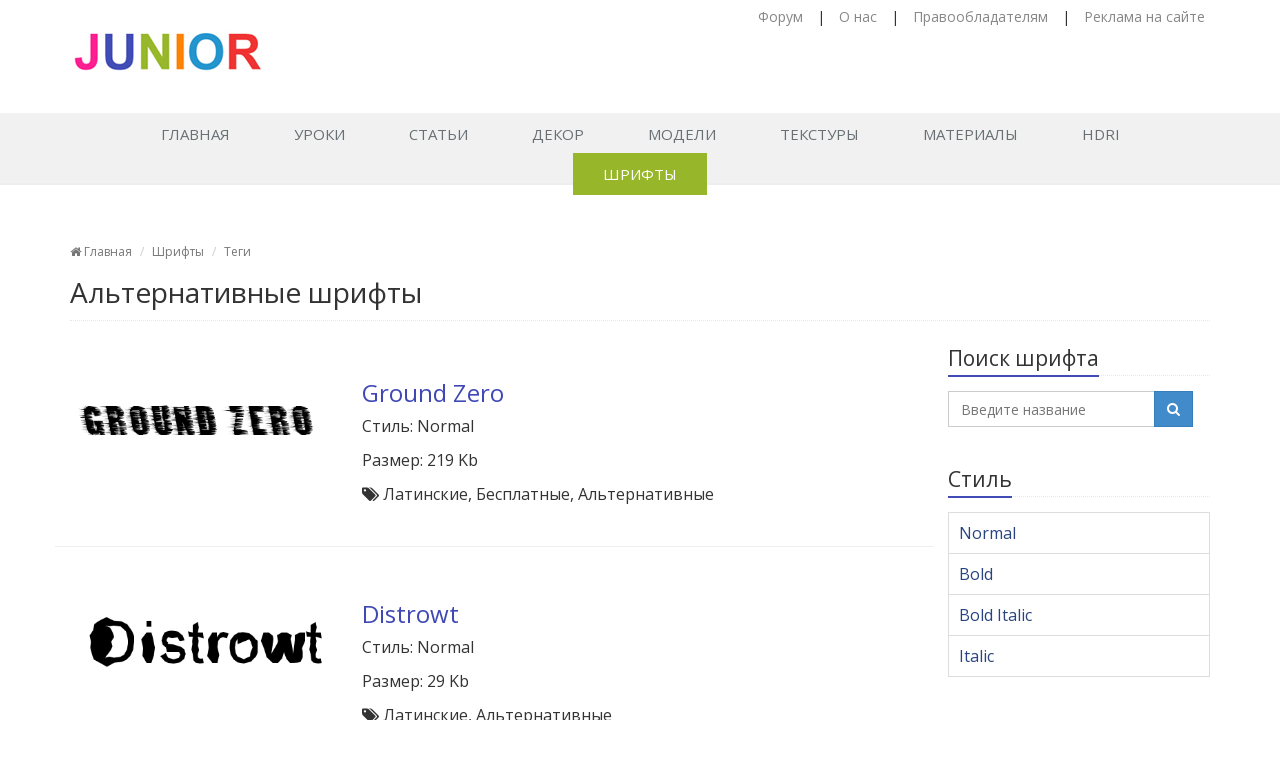

--- FILE ---
content_type: text/html; charset=UTF-8
request_url: https://junior3d.ru/fonts/tag/alternativnye.html
body_size: 6074
content:
<!DOCTYPE html>
<html lang="ru-RU">
<!--[if IE 7]><html class="ie7"><![endif]-->
<!--[if IE 8]><html class="ie8"><![endif]-->
<!--[if IE 9]><html class="ie9"><![endif]-->
<head>
	<link rel="stylesheet" type="text/css" href="/wp-content/themes/3d/assets/plugins/bootstrap/css/bootstrap.min.css" />
<link rel="stylesheet" type="text/css" href="/wp-content/themes/3d/assets/css/style.css" />
<link rel="stylesheet" type="text/css" href="/wp-content/themes/3d/assets/plugins/font-awesome/css/font-awesome.min.css" />
<link rel="stylesheet" type="text/css" href="/wp-content/themes/3d/assets/css/pages/blog_magazine.css" />
<link rel="stylesheet" type="text/css" href="/wp-content/themes/3d/assets/css/pages/blog.css" />
<link rel="stylesheet" type="text/css" href="/wp-content/themes/3d/assets/css/pages/page_404_error.css" />
<link rel="stylesheet" type="text/css" href="/wp-content/themes/3d/style.css" />
<script type="text/javascript" src="/fonts/assets/a72f4c3/jquery.min.js"></script>
<script type="text/javascript" src="/fonts/assets/a72f4c3/jui/js/jquery-ui.min.js"></script>
<script type="text/javascript" src="/fonts/bootstrap/js/bootstrap.js"></script>
<script type="text/javascript" src="/fonts/js/jquery.raty-fa.js"></script>
<script type="text/javascript" src="/fonts/js/back-to-top.js"></script>
<script type="text/javascript" src="/fonts/js/custom.js"></script>
<title>Шрифты по тегу: Альтернативные</title>

	<!-- Meta -->
    <meta charset="UTF-8">
    <meta name="viewport" content="width=device-width, initial-scale=1">

    <!-- Favicon -->
    <link href="/favicon.ico" rel="icon" type="image/x-icon"/>
    <link href="/favicon.ico" rel="shortcut icon" type="image/x-icon"/>

    <meta name="description" content="На страницы представлены шрифты сгрупированные по тегу: Альтернативные">

	
	
	        <link rel="canonical" href="https://junior3d.ru/fonts/tag/alternativnye.html" />
	

	    <script src='https://www.google.com/recaptcha/api.js'></script>

<!-- Yandex.RTB -->
<script>window.yaContextCb=window.yaContextCb||[]</script>
<script src="https://yandex.ru/ads/system/context.js" async></script>
</head>

<body class="home">
	<div class="wrapper">
		
<div class="header header-v4 header-sticky">
    <div class="topbar-v1">
        <div class="container">
            <div class="row">
                <div class="col-md-6 logo"><a href="/" title="Лого junior3d.ru"> <img id="logo-header"
                                                                                      src="/wp-content/themes/3d/assets/images/logo-bun.jpg"
                                                                                      alt="junior3d.ru"> </a></div>
                <nav class="col-md-6 text-right top-menu">
                    <ul class="list-inline top-v1-data">
                        <li><a href="http://forum.junior3d.ru/" title="Наш форум" target="_blank"> Форум </a></li>
                        <li>|</li>
                        <li><a href="/about-us.html" title="О сайте"> О нас </a></li>
                        <li>|</li>
                        <li><a href="/dljaPravoobladatelej.html" title="Права на контент"> Правообладателям </a></li>
                        <li>|</li>
                        <li><a href="/reklamaNaSajte.html" title="Купить рекламу на сайте"> Реклама на сайте </a></li>
                    </ul>
                </nav>
            </div>
        </div>
    </div>

    <div class="navbar navbar-default mega-menu" role="navigation">
        <div class="container">
            <div class="navbar-header">
                <button type="button" class="navbar-toggle cc-keyColor" data-toggle="collapse"
                        data-target=".navbar-responsive-collapse"><span class="sr-only">Навигация</span> <span
                            class="fa fa-bars"></span></button>
                <a href="" rel="home"> </a></div>
            <div class="collapse navbar-collapse navbar-responsive-collapse">
                <ul id="menu-top_main_menu" class="nav navbar-nav">
                    <li class="header-main menu-item menu-item-type-custom menu-item-object-custom">
                        <a href="/">Главная</a></li>
                    <li class="header-lesson menu-item menu-item-type-taxonomy menu-item-object-category"><a
                                title="Перейти к урокам" href="/lessons.html">Уроки</a></li>

                    <li class="header-article menu-item menu-item-type-taxonomy menu-item-object-category"><a
                                href="/article.html">Статьи</a></li>
                    <li class="header-video menu-item menu-item-type-custom menu-item-object-custom"><a
                                title="Декор и интерьер" href="/dekor.html">Декор</a></li>
                    <li class="header-models menu-item menu-item-type-post_type menu-item-object-page"><a
                                title="Модели для 3D-max" href="/models.html">Модели</a></li>
                    <li class="header-texture menu-item menu-item-type-post_type menu-item-object-page"><a
                                href="/texture.html">Текстуры</a></li>
                    <li class="header-materials menu-item menu-item-type-post_type menu-item-object-page"><a
                                title="Материалы для 3d max" href="/materials.html">Материалы</a></li>
                    <li class="header-hdri menu-item menu-item-type-post_type menu-item-object-page"><a
                                title="HDRI карты" href="/HDRI.html">HDRI</a></li>
                    <li class="header-video menu-item menu-item-type-taxonomy menu-item-object-category current-menu-item current_page_item active"><a
                                title="Коллеция шрифтов" href="/fonts/">Шрифты</a></li>

                </ul>
            </div>
        </div>
    </div>
</div>

        <div class="content">
		<main class="container">
    <div class="headline">
        <nav class="breadcrumbs">
            <ul class="breadcrumb">
                <li class="level-1 top"><a href="/"><i class="fa fa-home"></i> Главная</a></li>
                <li class="level-2 sub"><a href="/fonts/">Шрифты</a></li>
                <li class="level-3 sub"><a href="/fonts/tags.html">Теги</a></li>
            </ul>
        </nav>

        <h1>Альтернативные шрифты</h1>
    </div>


    <div class="row list-posts"><div class="col-md-9 md-margin-bottom-40" data-role="lazyload">

		    <div id="yw0" class="list-view">

<div class="items">


<a href="/fonts/ground-zero.html" class="post-block" title="Шрифт Ground Zero">
    <div class="row thumbnail-style">

        <div class="col-md-4">
            <img width="300" height="119" src="/fonts/cdn/5/19/1601622306xk.png" alt="Шрифт Ground Zero">
        </div>

        <div class="col-md-8">
            <div class="main-header">
                Ground Zero            </div>

            <p>Стиль: Normal</p>
            <p>Размер: 219 Kb</p>

            <p><i class="fa fa-tags"></i> Латинские, Бесплатные, Альтернативные</p>
        </div>



    </div>
</a>

<a href="/fonts/distrowt.html" class="post-block" title="Шрифт Distrowt">
    <div class="row thumbnail-style">

        <div class="col-md-4">
            <img width="300" height="119" src="/fonts/cdn/6/85/1601622306ca.png" alt="Шрифт Distrowt">
        </div>

        <div class="col-md-8">
            <div class="main-header">
                Distrowt            </div>

            <p>Стиль: Normal</p>
            <p>Размер: 29 Kb</p>

            <p><i class="fa fa-tags"></i> Латинские, Альтернативные</p>
        </div>



    </div>
</a>

<a href="/fonts/twisterd.html" class="post-block" title="Шрифт Twisterd">
    <div class="row thumbnail-style">

        <div class="col-md-4">
            <img width="300" height="119" src="/fonts/cdn/1/63/1601622306jf.png" alt="Шрифт Twisterd">
        </div>

        <div class="col-md-8">
            <div class="main-header">
                Twisterd            </div>

            <p>Стиль: Normal</p>
            <p>Размер: 37 Kb</p>

            <p><i class="fa fa-tags"></i> Латинские, Альтернативные</p>
        </div>



    </div>
</a>

<a href="/fonts/hassle-brk.html" class="post-block" title="Шрифт Hassle (BRK)">
    <div class="row thumbnail-style">

        <div class="col-md-4">
            <img width="300" height="119" src="/fonts/cdn/1/57/1601622305lz.png" alt="Шрифт Hassle (BRK)">
        </div>

        <div class="col-md-8">
            <div class="main-header">
                Hassle (BRK)            </div>

            <p>Стиль: Normal</p>
            <p>Размер: 86 Kb</p>

            <p><i class="fa fa-tags"></i> Латинские, Альтернативные</p>
        </div>



    </div>
</a>

<a href="/fonts/wishfulwaves.html" class="post-block" title="Шрифт WishfulWaves">
    <div class="row thumbnail-style">

        <div class="col-md-4">
            <img width="300" height="119" src="/fonts/cdn/9/09/1601622305ck.png" alt="Шрифт WishfulWaves">
        </div>

        <div class="col-md-8">
            <div class="main-header">
                WishfulWaves            </div>

            <p>Стиль: Normal</p>
            <p>Размер: 62 Kb</p>

            <p><i class="fa fa-tags"></i> Латинские, Альтернативные</p>
        </div>



    </div>
</a>

<a href="/fonts/flag-srb.html" class="post-block" title="Шрифт Flag (sRB)">
    <div class="row thumbnail-style">

        <div class="col-md-4">
            <img width="300" height="119" src="/fonts/cdn/1/81/16016223040i.png" alt="Шрифт Flag (sRB)">
        </div>

        <div class="col-md-8">
            <div class="main-header">
                Flag (sRB)            </div>

            <p>Стиль: Normal</p>
            <p>Размер: 22 Kb</p>

            <p><i class="fa fa-tags"></i> Декоративные, Латинские, Альтернативные</p>
        </div>



    </div>
</a>

<a href="/fonts/barbatrick.html" class="post-block" title="Шрифт Barbatrick">
    <div class="row thumbnail-style">

        <div class="col-md-4">
            <img width="300" height="119" src="/fonts/cdn/4/75/1601622304vu.png" alt="Шрифт Barbatrick">
        </div>

        <div class="col-md-8">
            <div class="main-header">
                Barbatrick            </div>

            <p>Стиль: Normal</p>
            <p>Размер: 20 Kb</p>

            <p><i class="fa fa-tags"></i> Латинские, Бесплатные, Альтернативные</p>
        </div>



    </div>
</a>

<a href="/fonts/somewhereinspace.html" class="post-block" title="Шрифт SomewhereInSpace">
    <div class="row thumbnail-style">

        <div class="col-md-4">
            <img width="300" height="119" src="/fonts/cdn/2/75/1601622303vl.png" alt="Шрифт SomewhereInSpace">
        </div>

        <div class="col-md-8">
            <div class="main-header">
                SomewhereInSpace            </div>

            <p>Стиль: Normal</p>
            <p>Размер: 26 Kb</p>

            <p><i class="fa fa-tags"></i> Латинские, Альтернативные</p>
        </div>



    </div>
</a>

<a href="/fonts/wasser.html" class="post-block" title="Шрифт Wasser">
    <div class="row thumbnail-style">

        <div class="col-md-4">
            <img width="300" height="119" src="/fonts/cdn/3/28/1601622303ip.png" alt="Шрифт Wasser">
        </div>

        <div class="col-md-8">
            <div class="main-header">
                Wasser            </div>

            <p>Стиль: Normal</p>
            <p>Размер: 88 Kb</p>

            <p><i class="fa fa-tags"></i> Латинские, Альтернативные</p>
        </div>



    </div>
</a>

<a href="/fonts/angstrom.html" class="post-block" title="Шрифт Angstrom">
    <div class="row thumbnail-style">

        <div class="col-md-4">
            <img width="300" height="119" src="/fonts/cdn/8/88/16016223034e.png" alt="Шрифт Angstrom">
        </div>

        <div class="col-md-8">
            <div class="main-header">
                Angstrom            </div>

            <p>Стиль: Normal</p>
            <p>Размер: 32 Kb</p>

            <p><i class="fa fa-tags"></i> Латинские, Бесплатные, Альтернативные</p>
        </div>



    </div>
</a>

<a href="/fonts/fresnel.html" class="post-block" title="Шрифт Fresnel">
    <div class="row thumbnail-style">

        <div class="col-md-4">
            <img width="300" height="119" src="/fonts/cdn/1/51/16016223029g.png" alt="Шрифт Fresnel">
        </div>

        <div class="col-md-8">
            <div class="main-header">
                Fresnel            </div>

            <p>Стиль: Normal</p>
            <p>Размер: 74 Kb</p>

            <p><i class="fa fa-tags"></i> Латинские, Бесплатные, Альтернативные</p>
        </div>



    </div>
</a>

<a href="/fonts/raydiate-brk.html" class="post-block" title="Шрифт Raydiate (BRK)">
    <div class="row thumbnail-style">

        <div class="col-md-4">
            <img width="300" height="119" src="/fonts/cdn/3/35/1601622302n9.png" alt="Шрифт Raydiate (BRK)">
        </div>

        <div class="col-md-8">
            <div class="main-header">
                Raydiate (BRK)            </div>

            <p>Стиль: Normal</p>
            <p>Размер: 120 Kb</p>

            <p><i class="fa fa-tags"></i> Латинские, Альтернативные</p>
        </div>



    </div>
</a>

<a href="/fonts/swirled-brk.html" class="post-block" title="Шрифт Swirled (BRK)">
    <div class="row thumbnail-style">

        <div class="col-md-4">
            <img width="300" height="119" src="/fonts/cdn/6/09/1601622301gy.png" alt="Шрифт Swirled (BRK)">
        </div>

        <div class="col-md-8">
            <div class="main-header">
                Swirled (BRK)            </div>

            <p>Стиль: Normal</p>
            <p>Размер: 49 Kb</p>

            <p><i class="fa fa-tags"></i> Латинские, Альтернативные</p>
        </div>



    </div>
</a>

<a href="/fonts/noodle-soup.html" class="post-block" title="Шрифт Noodle soup">
    <div class="row thumbnail-style">

        <div class="col-md-4">
            <img width="300" height="119" src="/fonts/cdn/5/85/1601622301ck.png" alt="Шрифт Noodle soup">
        </div>

        <div class="col-md-8">
            <div class="main-header">
                Noodle soup            </div>

            <p>Стиль: Normal</p>
            <p>Размер: 57 Kb</p>

            <p><i class="fa fa-tags"></i> Латинские, Альтернативные</p>
        </div>



    </div>
</a>

<a href="/fonts/maximum-security.html" class="post-block" title="Шрифт Maximum Security">
    <div class="row thumbnail-style">

        <div class="col-md-4">
            <img width="300" height="119" src="/fonts/cdn/2/01/16016223003a.png" alt="Шрифт Maximum Security">
        </div>

        <div class="col-md-8">
            <div class="main-header">
                Maximum Security            </div>

            <p>Стиль: Normal</p>
            <p>Размер: 29 Kb</p>

            <p><i class="fa fa-tags"></i> Латинские, Художественные, Альтернативные, High-tech, Condensed</p>
        </div>



    </div>
</a></div>
<div class="text-center"><ul class="pagination" id="yw1"><li class="first hidden"><a href="/fonts/tag/alternativnye.html"><<</a></li>
<li class="previous hidden"><a href="/fonts/tag/alternativnye.html"><</a></li>
<li class="page active"><a href="/fonts/tag/alternativnye.html">1</a></li>
<li class="page"><a href="/fonts/tag/alternativnye.html?page=2">2</a></li>
<li class="page"><a href="/fonts/tag/alternativnye.html?page=3">3</a></li>
<li class="page"><a href="/fonts/tag/alternativnye.html?page=4">4</a></li>
<li class="page"><a href="/fonts/tag/alternativnye.html?page=5">5</a></li>
<li class="page"><a href="/fonts/tag/alternativnye.html?page=6">6</a></li>
<li class="page"><a href="/fonts/tag/alternativnye.html?page=7">7</a></li>
<li class="page"><a href="/fonts/tag/alternativnye.html?page=8">8</a></li>
<li class="page"><a href="/fonts/tag/alternativnye.html?page=9">9</a></li>
<li class="page"><a href="/fonts/tag/alternativnye.html?page=10">10</a></li>
<li class=""><a href="/fonts/tag/alternativnye.html?page=2">></a></li>
<li class="last"><a href="/fonts/tag/alternativnye.html?page=15">>></a></li></ul></div><div class="keys" style="display:none" title="/fonts/tag/alternativnye.html"><span>693</span><span>692</span><span>691</span><span>690</span><span>689</span><span>688</span><span>687</span><span>686</span><span>685</span><span>684</span><span>683</span><span>682</span><span>681</span><span>680</span><span>679</span></div>
</div>



		    

        </div>
        <div class="col-md-3">

	        <div class="search-form margin-bottom-40">
	<div class="headline headline-md">
		<div class="h">Поиск шрифта</div>
	</div>
	<div class=" text-center">
		<form role="search" method="get" id="searchform" action="/fonts/search.html">
			<input type="text" name="q" class="form-control" placeholder="Введите название" value="">
			<span class="input-group-btn">
                            <button class="btn btn-primary" type="submit">
                                <i class="fa fa-search"></i>
                            </button>
                        </span>
		</form>
	</div>
</div>

	        <div class="font-style margin-bottom-40">
	<div class="headline headline-md">
		<div class="h">Стиль</div>
	</div>
	<ul class="list-group sidebar-nav-v1 " id="sidebar-nav">
		<li class="list-group-item header-item"><a href="/fonts/style/normal.html" title="Начертание шрифта: Normal">
                                Normal
                              </a></li><li class="list-group-item header-item"><a href="/fonts/style/bold.html" title="Начертание шрифта: Bold">
                                Bold
                              </a></li><li class="list-group-item header-item"><a href="/fonts/style/bold-italic.html" title="Начертание шрифта: Bold Italic">
                                Bold Italic
                              </a></li><li class="list-group-item header-item"><a href="/fonts/style/italic.html" title="Начертание шрифта: Italic">
                                Italic
                              </a></li>	</ul>
</div>

	        <div class="tags-fonts-list margin-bottom-50">
	<div class="headline headline-md">
		<div class="h">Теги</div>
	</div>
		<ul class="list-inline tags-v2">
		<li><a href="/fonts/tag/latinskie.html" title="Открыть по тегу: Латинские">Латинские</a></li><li><a href="/fonts/tag/kirillicheskie.html" title="Открыть по тегу: Кириллические">Кириллические</a></li><li><a href="/fonts/tag/russkie.html" title="Открыть по тегу: Русские">Русские</a></li><li><a href="/fonts/tag/dekorativnye.html" title="Открыть по тегу: Декоративные">Декоративные</a></li><li><a href="/fonts/tag/bez-zasechek.html" title="Открыть по тегу: Без засечек">Без засечек</a></li><li><a href="/fonts/tag/s-zasechkami.html" title="Открыть по тегу: С засечками">С засечками</a></li><li><a href="/fonts/tag/besplatnye.html" title="Открыть по тегу: Бесплатные">Бесплатные</a></li><li><a href="/fonts/tag/paragraph.html" title="Открыть по тегу: Paragraph">Paragraph</a></li><li><a href="/fonts/tag/rukopisnye.html" title="Открыть по тегу: Рукописные">Рукописные</a></li><li><a href="/fonts/tag/hudojestvennye.html" title="Открыть по тегу: Художественные">Художественные</a></li><li><a href="/fonts/tag/oblique.html" title="Открыть по тегу: Oblique">Oblique</a></li><li><a href="/fonts/tag/3d.html" title="Открыть по тегу: 3D">3D</a></li><li><a href="/fonts/tag/headings.html" title="Открыть по тегу: Headings">Headings</a></li><li><a href="/fonts/tag/komicheskie.html" title="Открыть по тегу: Комические">Комические</a></li><li><a href="/fonts/tag/konturnye.html" title="Открыть по тегу: Контурные">Контурные</a></li><li><a href="/fonts/tag/kompyuternye.html" title="Открыть по тегу: Компьютерные">Компьютерные</a></li><li><a href="/fonts/tag/drugie.html" title="Открыть по тегу: Другие">Другие</a></li><li><a href="/fonts/tag/bukvica.html" title="Открыть по тегу: Буквица">Буквица</a></li><li><a href="/fonts/tag/shrifty-iz-filmov.html" title="Открыть по тегу: Шрифты из фильмов">Шрифты из фильмов</a></li><li><a href="/fonts/tag/ujasnye.html" title="Открыть по тегу: Ужасные">Ужасные</a></li><li><a href="/fonts/tag/lcd.html" title="Открыть по тегу: LCD">LCD</a></li><li><a href="/fonts/tag/alternativnye.html" title="Открыть по тегу: Альтернативные">Альтернативные</a></li><li><a href="/fonts/tag/casual.html" title="Открыть по тегу: Casual">Casual</a></li><li><a href="/fonts/tag/retro.html" title="Открыть по тегу: Ретро">Ретро</a></li><li><a href="/fonts/tag/vintajnye.html" title="Открыть по тегу: Винтажные">Винтажные</a></li>	</ul>
	<div class="text-center button-all "><a href="/fonts/tags.html" class="" title="Открыть все теги">Все теги</a></div>
</div>

            <div class="font-style margin-bottom-40">
	<div class="headline headline-md">
		<div class="h">Авторы</div>
	</div>
	<ul class="list-group sidebar-nav-v1 " id="sidebar-nav">
		<li class="list-group-item header-item"><a href="/fonts/author/ray-larabie.html" title="Открыть шрифты автора: Ray Larabie">
                                <i class="fa fa-chevron-circle-right"></i>
                                Ray Larabie
                              </a></li><li class="list-group-item header-item"><a href="/fonts/author/shyfonts-type-foundry.html" title="Открыть шрифты автора: ShyFonts Type Foundry">
                                <i class="fa fa-chevron-circle-right"></i>
                                ShyFonts Type Foundry
                              </a></li><li class="list-group-item header-item"><a href="/fonts/author/daniel-zadorozny.html" title="Открыть шрифты автора: Daniel Zadorozny">
                                <i class="fa fa-chevron-circle-right"></i>
                                Daniel Zadorozny
                              </a></li><li class="list-group-item header-item"><a href="/fonts/author/gust-e-foundry.html" title="Открыть шрифты автора: GUST e-foundry">
                                <i class="fa fa-chevron-circle-right"></i>
                                GUST e-foundry
                              </a></li><li class="list-group-item header-item"><a href="/fonts/author/vernon-adams.html" title="Открыть шрифты автора: Vernon Adams">
                                <i class="fa fa-chevron-circle-right"></i>
                                Vernon Adams
                              </a></li><li class="list-group-item header-item"><a href="/fonts/author/gophmann-al.html" title="Открыть шрифты автора: Gophmann A.L.">
                                <i class="fa fa-chevron-circle-right"></i>
                                Gophmann A.L.
                              </a></li><li class="list-group-item header-item"><a href="/fonts/author/tom-murphy-7.html" title="Открыть шрифты автора: Tom Murphy 7">
                                <i class="fa fa-chevron-circle-right"></i>
                                Tom Murphy 7
                              </a></li><li class="list-group-item header-item"><a href="/fonts/author/natanael-gama.html" title="Открыть шрифты автора: Natanael Gama">
                                <i class="fa fa-chevron-circle-right"></i>
                                Natanael Gama
                              </a></li><li class="list-group-item header-item"><a href="/fonts/author/juan-pablo-del-peral.html" title="Открыть шрифты автора: Juan Pablo del Peral">
                                <i class="fa fa-chevron-circle-right"></i>
                                Juan Pablo del Peral
                              </a></li><li class="list-group-item header-item"><a href="/fonts/author/george-triantafyllakos.html" title="Открыть шрифты автора: George Triantafyllakos">
                                <i class="fa fa-chevron-circle-right"></i>
                                George Triantafyllakos
                              </a></li>	</ul>

	<div class="text-center button-all ">
        <a href="/fonts/authors.html" class="btn btn-default" title="Страница с авторами шрифтов">Поиск по автору</a>
    </div>
</div>

	        
<div class="margin-bottom-40 margin-top-20 ">
    <div class="headline headline-md">
        <div class="h">Модели</div>
    </div>
    <a href="/models.html" title="Бесплатные модели для 3D max"><img src="/images/collage2.jpg" width="300px"></a></div>

<div class="margin-bottom-40 margin-top-20 ">
    <div class="headline headline-md">
        <div class="h">Текстуры</div>
    </div>
    <a href="/texture.html" title="Бесплатные текстуры для 3D max"><img src="/images/collage3.jpg" width="300px"></a>
</div>

<div class="margin-bottom-40 margin-top-20 ">
    <div class="headline headline-md">
        <div class="h">Материалы</div>
    </div>
    <a href="/materials.html" title="Бесплатные материалы для 3D max"><img src="/images/collage4.jpg" width="300px"></a>
</div>

<div class="margin-bottom-40 margin-top-20">
    <div class="headline headline-md">
        <div class="h">HDRI карты</div>
    </div>
    <a href="/HDRI.html" title="Бесплатные HDRI карты для 3D max"><img src="/images/collage5.jpg" width="300px"></a>
</div>

	        <div class="margin-bottom-40 margin-top-20"><div class="headline headline-md"><div class="h">Мы в ВК</div></div><div class="vk-widget"> <script src="//vk.com/js/api/openapi.js"></script> <div id="vk_widget"><div id="vk_widget_in" style="width: 263px; height: 239.978px; background: none;"><iframe name="fXD3d69d" frameborder="0" src="https://vk.com/widget_community.php?app=0&amp;width=263px&amp;_ver=1&amp;gid=170448230&amp;mode=0&amp;color1=&amp;color2=000000&amp;color3=5A62BF&amp;class_name=&amp;height=240&amp;url=http%3A%2F%2Fjunior3d.ru%2F&amp;referrer=&amp;title=junior3d.ru%20-%20Junior3d.ru%20-%20%D0%A1%D0%B0%D0%B9%D1%82%20%D0%BE%203D&amp;174a0072aba" width="263" height="240" scrolling="no" id="vkwidget1" style="overflow: hidden; height: 239.978px;"></iframe></div></div> <script>function VK_Widget_Init() {
				setTimeout(function() {
					var vk_widget = document.getElementById('vk_widget');
					vk_widget.innerHTML = '<div id="vk_widget_in"></div>';
					VK.Widgets.Group('vk_widget_in', {
						mode: 0,
						width: vk_widget.clientWidth,
						// color1: 'FFFFFF',
						color2: '000000',
						color3: '5A62BF',
						height: 240,
					}, 170448230);
				}, 1000);
			}
			window.addEventListener('load', VK_Widget_Init, false);
			window.addEventListener('resize', VK_Widget_Init, false);</script> </div><!--— .vk-widget —--></div>

        </div>
        
        
    </div>  
    
</div>

</main>        </div>

		<footer class="footer-v1">
    <nav class="footer">
        <a href="/lessons.html" title="Перейти к Урокам">Уроки</a>
        <a href="/videoLessons.html" title="Перейти к Видео урокам">Видео уроки</a>
        <a href="/article.html" title="Перейти к статьям">Статьи</a>
        <a href="/models.html" href="/texture.html" title="Каталог текстур">Текстуры</a>
        <a href="/materials.html" title="Материалы Vray и Mental ray">Материалы</a>
        <a href="/HDRI.html" title="HDRI карты">HDRI</a>
        <a href="/fonts/" title="Библиотека шрифтов">Шрифты</a>
        <a href="/chertezhi.html" title="Векторные чертежи">Чертежи</a>
    </nav>
    <div class="copyright">
        <div class="container">
            <div class="row">
                <div class="col-md-12">
                    <div> © 2012-2020 Junior - уроки 3d max | Уроки моделирования, анимации и визуализации в 3d max
                    </div>
                </div>
            </div>
        </div>
    </div>
</footer>

    <!-- Yandex.Metrika counter --> <script type="text/javascript" > (function (d, w, c) { (w[c] = w[c] || []).push(function() { try { w.yaCounter13230853 = new Ya.Metrika({ id:13230853, clickmap:true, trackLinks:true, accurateTrackBounce:true, webvisor:true }); } catch(e) { } }); var n = d.getElementsByTagName("script")[0], s = d.createElement("script"), f = function () { n.parentNode.insertBefore(s, n); }; s.type = "text/javascript"; s.async = true; s.src = "https://cdn.jsdelivr.net/npm/yandex-metrica-watch/watch.js"; if (w.opera == "[object Opera]") { d.addEventListener("DOMContentLoaded", f, false); } else { f(); } })(document, window, "yandex_metrika_callbacks"); </script> <noscript><div><img src="https://mc.yandex.ru/watch/13230853" style="position:absolute; left:-9999px;" alt="" /></div></noscript> <!-- /Yandex.Metrika counter -->

<!-- Yandex.RTB R-A-3586684-9 -->
<script>
window.yaContextCb.push(()=>{
	Ya.Context.AdvManager.render({
		"blockId": "R-A-3586684-9",
		"type": "fullscreen",
		"platform": "desktop"
	})
})
</script>

<!-- Yandex.RTB R-A-3586684-10 -->
<script>
window.yaContextCb.push(()=>{
	Ya.Context.AdvManager.render({
		"blockId": "R-A-3586684-10",
		"type": "fullscreen",
		"platform": "touch"
	})
})
</script>


	</div>

	
	<!--[if lt IE 9]>
	<script src="/js/plugins/respond.js"></script>
	<script src="/js/plugins/html5shiv.js"></script>
	<script src="/js/plugins/placeholder-IE-fixes.js"></script>
	<![endif]-->
	
</body>
</html>


--- FILE ---
content_type: text/css
request_url: https://junior3d.ru/wp-content/themes/3d/assets/css/pages/blog_magazine.css
body_size: 803
content:
/*Sidebar Features
------------------------------------*/
/*Page Styles*/
.magazine-page h3,
.magazine-page h3 a {
	color: #555;
	font-size: 20px;
	line-height: 28px;
	margin-bottom: 1px;
	text-decoration: none;
	word-wrap: break-word;
}

.magazine-page h3 a:hover {
	color: #72c02c;
}

.magazine-page span.magazine-badge {
	top: 0;
	left: 0;
	color: #fff;
	font-size: 14px;
	padding: 2px 8px;
	position: absolute;
	font-style: inherit;
}

.magazine-page span.magazine-badge-default {
	background: #7f8c8d;
}
.magazine-page span.magazine-badge-red {
	background: #e74c3c;
}
.magazine-page span.magazine-badge-green {
	background: #2ecc71;
}
.magazine-page span.magazine-badge-blue {
	background: #3498db;
}

/*Magazine News*/
.magazine-news {
	margin-bottom: 20px;
}

.magazine-news h3 {
	margin: 15px 0 10px;
}

.magazine-news .by-author strong {
	color: #72c02c;
}

.magazine-news .by-author span {
	color: #777;
}

.magazine-news a.read-more {
	color: #72c02c;
}

.magazine-news .by-author {
	margin-bottom: 8px;
}

.magazine-news-img {
	overflow: hidden;
	position: relative;
}

/*Magazine Mini News*/
.magazine-mini-news .post-author {
	font-size: 11px;
}

.magazine-mini-news h3,
.magazine-mini-news h3 a {
	font-size: 16px;
	line-height: 22px;
	margin-bottom: 6px;
}

.magazine-mini-news .post-author {
	margin-bottom: 8px;
}

.magazine-mini-news .post-author span {
	color: #555;
}

.magazine-mini-news .post-author strong {
	color: #72c02c;
}

.news-read-more {
	margin: 20px 0; 
}

.news-read-more a {
	font-size: 14px;
}

.news-read-more a:hover {
	text-decoration: none;
}

.news-read-more i {
	color: #fff;
	padding: 2px 3px;
	font-size: 14px;
	background: #72c02c;
}

/*Sidebar Posts*/
.magazine-posts h2,
.magazine-posts h3 {
	margin-top: -5px;
}

.magazine-posts span {
	color: #777;
	display: block;
	font-size: 12px;
	/*font-style: italic;*/
	margin-bottom: 7px;
}

.magazine-posts span i {
	font-style: normal;
}

.magazine-posts .magazine-posts-img {
	overflow: hidden;
	max-height: 105px;
	position: relative;
}

.magazine-posts .magazine-posts-img:hover img {
	opacity: 0.9;
}

/*Sidebar Categories*/
.magazine-sb-categories ul li {
	font-size: 14px;
	margin-bottom: 5px;
}

.magazine-sb-categories ul i {
	color: #72c02c;
	font-size: 14px;
}

/*Sidebar Social*/
.magazine-sb-social .social-icons li {
	margin-bottom: 0;
	margin-right: 1px;
}


--- FILE ---
content_type: text/css
request_url: https://junior3d.ru/wp-content/themes/3d/assets/css/headers/header-v1.css
body_size: 4276
content:
/*Top Bar v1 (login, search etc.)
------------------------------------*/
.header-v1 .topbar-v1 {
	background: #fdfdfd;
	border-top: solid 1px #f0f0f0;
	border-bottom: solid 1px #f0f0f0;
}

/*Top Contacts*/
.header-v1 .topbar-v1 ul {
	margin: 0;
}

.header-v1 .topbar-v1 .top-v1-contacts li {
	color: #666;
	padding: 5px 0;
	font-size: 12px;
	margin-right: 15px;
	display: inline-block;
}

.header-v1 .topbar-v1 .top-v1-contacts i {
	color: #999;
	font-size: 13px;
	margin-right: 3px;
}

/*Top Data*/
.header-v1 .topbar-v1 .top-v1-data {
	text-align: right;
}

.header-v1 .topbar-v1 .top-v1-data li {
	padding: 5px 11px;
	margin-left: -4px;
	display: inline-block;	
	border-right: solid 1px #eee;
}

.header-v1 .topbar-v1 .top-v1-data li:first-child {
	margin-left: 0;
	border-left: solid 1px #eee;
}

.header-v1 .topbar-v1 .top-v1-data li a {
	font-size: 12px; 
}

.header-v1 .topbar-v1 .top-v1-data li a:hover {
	text-decoration: none;
}

.header-v1 .topbar-v1 .top-v1-data li i {
	color: #777;
	font-size: 13px;
}

.header-v1 .topbar-v1 .top-v1-data li a:hover i {
	color: #72c02c;
}

/*Responsive Topbar v1*/
@media (max-width: 991px) {
	.header-v1 .topbar-v1 ul {
		text-align: center !important;
	}

	.header-v1 .topbar-v1 .top-v1-contacts {
		margin: 10px 0;
	}

	.header-v1 .topbar-v1 .top-v1-data li {
		top: 1px;
		padding: 6px 16px;
		margin-left: -5px;
		position: relative;
		border: solid 1px #eee;
	}		
}

/*Header v1
------------------------------------*/
.header-v1 {
	z-index: 99;
	position: relative;
}

.header-v1 .navbar {
	margin: 0;
}

.header-v1 .navbar-default {
	border: none;
	background: none;
}

/*Navbar Header*/
.header-v1 .navbar-header {
	margin: 10px 0;
}

/*Navbar Brand*/
.header-v1 .navbar-brand { 
	z-index: 1;
	position: relative;
}

@media (max-width: 768px) {
	.header-v1 .navbar-brand {
		padding-left: 0;
	}
}

@media (max-width: 991px) {
	.header-v1 .navbar-brand {
		margin-top: -10px;
	}
}

@media (min-width: 992px) {
	.header-v1 .navbar-brand {
		margin-top: -4px;
	}
}

/*Navbar Toggle*/
.header-v1 .navbar-default .navbar-toggle {
	border-color: #5fb611;
}

@media (max-width: 768px) {
	.header-v1 .navbar-default .navbar-toggle {
		margin-right: 0;
	}
}

.header-v1 .navbar-default .navbar-toggle .fa {
	color: #fff;
	font-size: 19px;
}

.header-v1 .navbar-toggle,
.header-v1 .navbar-default .navbar-toggle:hover, 
.header-v1 .navbar-default .navbar-toggle:focus {
	background: #72c02c;
	padding: 6px 10px 2px;
}

.header-v1 .navbar-toggle:hover {
	background: #5fb611 !important;
}

/*Navbar Collapse*/
.header-v1 .navbar-collapse {
	position: relative;
}

/*Navbar Menu*/
@media (min-width: 992px) {
	.header-v1 .navbar-default .navbar-nav {
		margin-top: -6px;
	}
}

.header-v1 .navbar-default .navbar-nav > li > a {
	color: #687074;
	font-size: 15px;
	font-weight: 400;
	text-transform: uppercase;
}

@media (min-width: 992px) {
	.header-v1 .navbar-nav {
		float: right;
	}	
}

/*Responsive Navbar*/
@media (max-width: 991px) {
	/*Responsive code for max-width: 991px*/
    .header-v1 .navbar-header {
        float: none;
    }
    
    .header-v1 .navbar-toggle {
        display: block;
    }
    
    .header-v1 .navbar-collapse.collapse {
        display: none !important;
    }
    
    .header-v1 .navbar-collapse.collapse.in {
        display: block !important;
  		overflow-y: auto !important;
    }
    
    .header-v1 .navbar-nav {
        margin: 0 10px 5px;
        float: none !important;
    }

    .header-v1 .navbar-nav > li {
        float: none;
    }
    
    .header-v1 .navbar-nav > li > a {
        padding-top: 30px;
        padding-bottom: 40px;
    }

    /*Header*/
	.header-v1 {
		border-bottom: solid 1px #eee;
	}

	/*Dropdown Menu Slide Down Effect*/
	.header-v1 .navbar-nav .open .dropdown-menu {
		border: 0;
		float: none;
		width: auto;
		margin-top: 0;
		position: static;
		box-shadow: none;
		background-color: transparent;
	}

	.header-v1 .navbar-nav .open .dropdown-menu > li > a,
	.header-v1 .navbar-nav .open .dropdown-menu .dropdown-header {
		padding: 5px 15px 5px 25px;
	}
	
	.header-v1 .navbar-nav .open .dropdown-menu > li > a {
		line-height: 20px;
	}
	
	.header-v1 .navbar-nav .open .dropdown-menu > li > a:hover,
	.header-v1 .navbar-nav .open .dropdown-menu > li > a:focus {
		background-image: none;
	}

	.header-v1 .navbar-default .navbar-nav .open .dropdown-menu > li > a {
		color: #777;
	}

	.header-v1 .navbar-default .navbar-nav .open .dropdown-menu > li > a:hover,
	.header-v1 .navbar-default .navbar-nav .open .dropdown-menu > li > a:focus {
		color: #333;
		background-color: transparent;
	}
	
	.header-v1 .navbar-default .navbar-nav .open .dropdown-menu > .active > a,
	.header-v1 .navbar-default .navbar-nav .open .dropdown-menu > .active > a:hover,
	.header-v1 .navbar-default .navbar-nav .open .dropdown-menu > .active > a:focus {
		color: #555;
		background-color: #e7e7e7;
	}
	
	.header-v1 .navbar-default .navbar-nav .open .dropdown-menu > .disabled > a,
	.header-v1 .navbar-default .navbar-nav .open .dropdown-menu > .disabled > a:hover,
	.header-v1 .navbar-default .navbar-nav .open .dropdown-menu > .disabled > a:focus {
		color: #ccc;
		background-color: transparent;
	}	

	.header-v1 .navbar-default .dropdown-menu.no-bottom-space {
		padding-bottom: 0;
	}

  	/*Design for max-width: 991px*/
  	.header-v1 .navbar-collapse,
	.header-v1 .navbar-collapse .container {
		padding-left: 0 !important;
		padding-right: 0 !important;
	}

	.header-v1 .navbar-default .navbar-nav > li > a {
		font-size: 14px;
		padding: 9px 10px;
	}

	.header-v1 .navbar-default .navbar-nav > li a {
		border-bottom: solid 1px #eee;
	}	

	.header-v1 .navbar-default .navbar-nav > li > a:focus {
		background: none;
	}

	.header-v1 .navbar-default .navbar-nav > li > a:hover {
		color: #72c02c;
	}

	.header-v1 .navbar-default .navbar-nav > .active > a,
	.header-v1 .navbar-default .navbar-nav > .active > a:hover,
	.header-v1 .navbar-default .navbar-nav > .active > a:focus {
		background: #72c02c;
		color: #fff !important;	
	}

	.header-v1 .dropdown .dropdown-submenu > a { 
		font-size: 13px;
		color: #333 !important;
		text-transform: uppercase;
	}
}

@media (min-width: 992px) {	
	/*Navbar Collapse*/
	.header-v1 .navbar-collapse {
		padding: 20px 0 0;
	}

	/*Navbar*/
	.header-v1 .navbar {
		min-height: 40px !important;
	}

	.header-v1 .container > .navbar-header, 
	.header-v1 .container-fluid > .navbar-header, 
	.header-v1 .container > .navbar-collapse, 
	.header-v1 .container-fluid > .navbar-collapse {
		margin-bottom: -10px;
	}

	.header-v1 .navbar-nav {
		top: 2px;
		position: relative;
	}

	.header-v1 .navbar-default .navbar-nav > li {
		margin-left: 1px;
	}

	.header-v1 .navbar-default .navbar-nav > li > a {
		bottom: -2px;
		position: relative;
		padding: 15px 30px 17px 20px;
	}

	.header-v1 .navbar-default .navbar-nav > li > a,
	.header-v1 .navbar-default .navbar-nav > li > a:hover,
	.header-v1 .navbar-default .navbar-nav > li > a:focus {
		background: none;
	}
	
	.header-v1 .navbar-default .navbar-nav > .active > a,
	.header-v1 .navbar-default .navbar-nav > li > a:hover,
	.header-v1 .navbar-default .navbar-nav > li > a:focus {
		color: #72c02c;
		bottom: -2px;
		position: relative;
	}

	.header-v1 .navbar-default .navbar-nav > li:hover > a {
        color: #72c02c;
    }

	/*Dropdown Menu*/
	.header-v1 .dropdown-menu { 
		padding: 0;
		border: none;
		min-width: 200px;
		border-radius: 0; 
		z-index: 9999 !important;
		margin-top: -2px !important;
		border-top: solid 2px #72c02c; 
		border-bottom: solid 2px #687074; 
	}

	.header-v1 .dropdown-menu li a { 
		color: #687074; 
		font-size: 13px; 
		font-weight: 400; 
		padding: 6px 15px;
		border-bottom: solid 1px #eee;
	}

	.header-v1 .dropdown-menu .active > a,
	.header-v1 .dropdown-menu li > a:hover {
		color: #fff;
		filter: none !important;
		background: #687074 !important;
		-webkit-transition: all 0.1s ease-in-out;
		-moz-transition: all 0.1s ease-in-out;
		-o-transition: all 0.1s ease-in-out;
		transition: all 0.1s ease-in-out;
	}

	.header-v1 .dropdown-menu li > a:focus {
		background: none;
		filter: none !important;
	}

	.header-v1 .navbar-nav > li.dropdown:hover > .dropdown-menu {
		display: block;
	}	

	.header-v1 .open > .dropdown-menu {
		display: none;
	}

	/*Search*/
	.header-v1 .navbar .search-open {
		width: 330px;
	}
}

/*Dropdown Submenu for BS3
------------------------------------*/
.header-v1 .dropdown-submenu { 
   position: relative; 
}

.header-v1 .dropdown > a:after,
.header-v1 .dropdown-submenu > a:after {
    top: 8px;
    right: 9px;
    font-size: 11px;
    content: "\f105";
    position: absolute;
    font-weight: normal;
    display: inline-block;
    font-family: FontAwesome;
}

@media (max-width: 991px) {
  	.header-v1 .dropdown-submenu > a:after {
      	content: " ";
  	}
}

.header-v1 .dropdown > a:after {
    top: 16px;
    right: 15px;
    content: "\f107";
}

@media (max-width: 991px) {
  	.header-v1 .dropdown > a:after {
	    top: 11px;
	}
}

.header-v1 .dropdown-submenu > .dropdown-menu { 
	top: 0; 
	left: 100%; 
	margin-top: -5px; 
	margin-left: 0px; 
}

/*Submenu comes from LEFT side*/
.header-v1 .dropdown-submenu > .dropdown-menu.submenu-left {
	left: -100%;
}

.header-v1 .dropdown-submenu:hover > .dropdown-menu {  
   	display: block;
}

@media (max-width: 991px) {
	.header-v1 .dropdown-submenu > .dropdown-menu {  
		display: block;
		margin-left: 15px;
	}
}

.header-v1 .dropdown-submenu.pull-left {
	float: none;
}

.header-v1 .dropdown-submenu.pull-left > .dropdown-menu {
	left: -100%;
	margin-left: 10px;
}

.header-v1 .dropdown-menu li [class^="fa-"],
.header-v1 .dropdown-menu li [class*=" fa-"] {
	left: -3px;
	width: 1.25em;
	margin-right: 1px;
	position: relative;
	text-align: center;
	display: inline-block;
}
.header-v1 .dropdown-menu li [class^="fa-"].fa-lg,
.header-v1 .dropdown-menu li [class*=" fa-"].fa-lg {
	/* increased font size for fa-lg */
	width: 1.5625em;
}

/*Search Box
------------------------------------*/
.header-v1 .navbar .nav > li > .search {
	color: #aaa;
	cursor: pointer;
	font-size: 15px;
	min-width: 30px;
	padding: 18px 0;
	text-align: center;
	display: inline-block;
}

.header-v1 .navbar .nav > li > .search:hover {
	color: #72c02c;
}

.header-v1 .navbar .search-open {
	right: 0; 
	top: 51px; 
	display: none;
	padding: 14px; 
	position: absolute;
	background: #fcfcfc; 
	box-shadow: 0 0 3px #ddd; 
}

.header-v1 .navbar .search-open form {
	margin: 0;	
}

@media (min-width: 767px) and (max-width: 991px) {
	.header-v1 .navbar > .container .navbar-brand, 
	.header-v1 .navbar > .container-fluid .navbar-brand {
		margin-left: -10px;
	}

	.header-v1 .navbar-toggle {
		margin-right: 0;
	}

	.header-v1 .navbar .search-open {
		width: 93%;
	}
}

@media (max-width: 991px) {
	.header-v1 .navbar .nav > li > .search {
		color: #999;
		height: 34px;
		min-width: 35px;
		text-align: left;
		background: #eee;
		line-height: 12px;
		text-align: center;
		margin: 5px 10px 0;
		border-bottom: none;
		padding: 11px 0 12px;
	}

	.header-v1 .navbar .nav > li > .search:hover {
		background: #5fb611;
		color: #fff !important;
	}

	.header-v1 .navbar .search-open {
		top: 5px;
		padding: 0;
		left: 48px;
		border-top: none;
		box-shadow: none;
		background: none; 
		margin-right: 10px;
	}
}

/*Header Fixed
------------------------------------*/
/*Header*/
.header-fixed .header-v1 {
	height: 78px;
}

.header-fixed .header-v1.header-fixed-shrink {
	top: 0;
	left: 0;
	width: 100%;
	height: 95px;
	z-index: 9999;
	position: fixed;
	margin-top: -35px;
	border-bottom: none;
	box-shadow: 0 0 3px #bbb;
	background: rgba(255,255,255, 0.96); 
	-webkit-transition: height 0.4s;
	-moz-transition: height 0.4s;
	transition: height 0.4s;
}

/*Topbar v2*/
.header-fixed .header-v1.header-fixed-shrink .topbar-v1 {
	display: none;
}

/*Brand*/
.header-fixed .header-v1.header-fixed-shrink .navbar-brand { 
	top: 41px;
	z-index: 1;
	position: relative;
	padding: 0 10px 10px;
}

.header-fixed .header-v1.header-fixed-shrink .navbar-brand img {
	width: 90%;
}

.header-fixed .header-v1.header-fixed-shrink .search,
.header-fixed .header-v1.header-fixed-shrink .active a {
	border-bottom: none !important;
}

.header-fixed .header-v1.header-fixed-shrink .navbar-nav > li > .dropdown-menu {
	margin-top: 2px;
}

@media (max-width: 991px) {
	/*Header*/
	.header-fixed .header-v1,
	.header-fixed .header-v1.header-fixed-shrink {
		height: inherit;
		position: relative;
	}
}

@media (min-width: 992px) {
	.header-fixed .header-v1.header-fixed-shrink .navbar-nav > li > a {
		padding: 40px 30px 20px 20px;
		border-bottom: solid 1px transparent !important;
	}

	.header-fixed .header-v1.header-fixed-shrink .dropdown > a:after {
		top: 41px;
	}

	/*Search Bar*/
	.header-fixed .header-v1.header-fixed-shrink .search {
		margin-top: 35px;
		color: #585f69 !important;
		background: none !important;
		padding: 8px 8px 8px 3px !important;
	}

	.header-fixed .header-v1.header-fixed-shrink .search-open {
		top: 81px;
		border-top: none;
		background: rgba(255,255,255, 0.9);	
	}
}

/*Mega Menu
------------------------------------*/
.header-v1 .mega-menu .nav,
.header-v1 .mega-menu .dropup,
.header-v1 .mega-menu .dropdown,
.header-v1 .mega-menu .collapse {
  	position: static;
}

.header-v1 .mega-menu .navbar-inner,
.header-v1 .mega-menu .container {
  	position: relative;
}

.header-v1 .mega-menu .dropdown-menu {
  	left: auto;
}

.header-v1 .mega-menu .dropdown-menu > li {
  	display: block;
}

.header-v1 .mega-menu .dropdown-submenu .dropdown-menu {
  	left: 100%;
}

.header-v1 .mega-menu .nav.pull-right .dropdown-menu {
  	right: 0;
}

.header-v1 .mega-menu .mega-menu-content {
  	*zoom: 1;
  	padding: 0;
}

.header-v1 .mega-menu .mega-menu-content:before,
.header-v1 .mega-menu .mega-menu-content:after {
  	content: "";
  	display: table;
  	line-height: 0;
}

.header-v1 .mega-menu .mega-menu-content:after {
  	clear: both;
}

.header-v1 .mega-menu.navbar .nav > li > .dropdown-menu:after,
.header-v1 .mega-menu.navbar .nav > li > .dropdown-menu:before {
  	display: none;
}

.header-v1 .mega-menu .dropdown.mega-menu-fullwidth .dropdown-menu {
  	left: 0;
  	right: 0;
  	overflow: hidden;
}

@media (min-width: 992px) {
	.header-v1 .mega-menu .dropdown.mega-menu-fullwidth .dropdown-menu {
  		margin-left: 15px;
  		margin-right: 15px;
	}
}

/*Equal Height Lists*/
@media (min-width: 992px) {
	.header-v1 .mega-menu .equal-height {
	    display: -webkit-flex;
	    display: -ms-flexbox;
	    display: flex;
	    
	    /*-webkit-flex-wrap: wrap;
	    -ms-flex-wrap: wrap;
	    flex-wrap: wrap;*/
	}

	.header-v1 .mega-menu .equal-height-in {
	    display: -webkit-flex;
	    display: -ms-flexbox;
	    display: flex;
	}
}

/*Mega Menu Style Effect*/
.header-v1 .mega-menu .equal-height-list h3 {
	font-size: 15px;
	padding: 0 10px;
	font-weight: 400;
	text-transform: uppercase;
}

/*Space for only Big Resolution*/
@media (min-width: 992px) {
	.header-v1 .mega-menu .big-screen-space {
		margin-bottom: 20px;
	}
}

/*Mega Menu Content*/
@media (min-width: 992px) {
    .header-v1 .mega-menu .equal-height-in {
        padding: 20px 0;
        border-left: 1px solid #eee;
    }

    .header-v1 .mega-menu .equal-height-in:first-child {
        border-left: none;
        margin-left: -1px;
    }

    .header-v1 .mega-menu .equal-height-list {
    	width: 100%;
    }

    .header-v1 .mega-menu .equal-height-list li a {
        display: block;
        position: relative;
        border-bottom: none;
        padding: 5px 10px 5px 15px;
    }

    .header-v1 .mega-menu .equal-height-list a:hover {
    	text-decoration: none;
    }
    
    /*Dropdown Arrow Icons*/
    .header-v1 .mega-menu .mega-menu-fullwidth li a {
    	padding: 5px 10px 5px 30px;	
    }

    .header-v1 .mega-menu .mega-menu-fullwidth li a:after {
        top: 7px;
        left: 15px;
        font-size: 11px;
        content: "\f105";
        position: absolute;
        font-weight: normal;
        display: inline-block;
        font-family: FontAwesome;
    }

    /*Dropdown Arrow Icons Disable class*/
    .header-v1 .mega-menu .mega-menu-fullwidth .disable-icons li a {
    	padding: 5px 10px 5px 15px;
    }

    .header-v1 .mega-menu .mega-menu-fullwidth .disable-icons li a:after {
    	display: none;
    }
}

/*Space Effect inside the container to avoid scroll bar*/
@media (min-width: 737px) and (max-width: 991px) {
	.header-v1 .mega-menu .mega-menu-content .container {
		width: 690px !important;
	}

	.header-v1 .mega-menu .equal-height {
		margin-right: 0;
	}

	.header-v1 .mega-menu .equal-height-in {
    	padding-right: 0;
    	margin-right: -15px;
    }
}

@media (max-width: 991px) {
	.header-v1 .mega-menu .equal-height {
		margin-right: 0;
	}

	.header-v1 .mega-menu .equal-height-in {
    	padding-right: 0;
    }
}

/*Equal Hight List Style*/
@media (max-width: 991px) {
    .header-v1 .mega-menu .dropdown.mega-menu-fullwidth .dropdown-menu {
        width: auto;
    }

    .header-v1 .mega-menu .equal-height-in,
    .header-v1 .mega-menu .equal-height-list {
        display: block;
    }

    .header-v1 .mega-menu .mega-menu-fullwidth .dropdown-menu > li > ul {
        display: block;
    }

    /*Equal Height List Style*/
    .header-v1 .mega-menu .equal-height-list h3 { 
		color: #333; 
		margin: 0 0 5px;
		font-size: 13px; 
		font-weight: 400; 
		padding: 6px 25px 5px; 
		border-bottom: solid 1px #eee;
	}

	.header-v1 .mega-menu .equal-height-list li {
		margin-left: 15px;
	}

	.header-v1 .mega-menu .equal-height-list li a {
		color: #687074;
		display: block;
		font-size: 13px; 
		font-weight: 400; 
		padding: 6px 25px; 
		border-bottom: solid 1px #eee;
	}

	.header-v1 .mega-menu .equal-height-list > h3.active,
	.header-v1 .mega-menu .equal-height-list > .active > a,
	.header-v1 .mega-menu .equal-height-list > .active > a:hover,
	.header-v1 .mega-menu .equal-height-list > .active > a:focus {
		color: #555;
		background-color: #e7e7e7;
	}

	.header-v1 .mega-menu .equal-height-list li a:hover {
		color: #333;
		text-decoration: none;
	}
}
